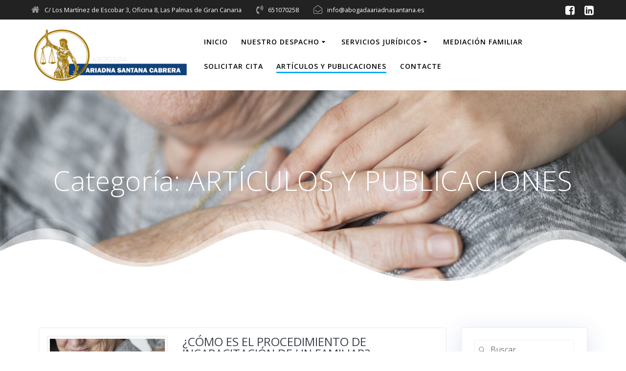

--- FILE ---
content_type: text/html; charset=UTF-8
request_url: https://abogadaariadnasantana.es/category/articulos-y-publicaciones
body_size: 17430
content:
<!DOCTYPE html><html lang="es"><head><meta charset="UTF-8"><meta name="viewport" content="width=device-width, initial-scale=1"><link rel="profile" href="https://gmpg.org/xfn/11"> <script defer src="[data-uri]"></script> <meta name='robots' content='index, follow, max-image-preview:large, max-snippet:-1, max-video-preview:-1' /> <!-- This site is optimized with the Yoast SEO plugin v26.6 - https://yoast.com/wordpress/plugins/seo/ --><title>ARTÍCULOS Y PUBLICACIONES archivos - Abogada Abogado en Gran Canaria</title><link rel="canonical" href="https://abogadaariadnasantana.es/category/articulos-y-publicaciones" /><meta property="og:locale" content="es_ES" /><meta property="og:type" content="article" /><meta property="og:title" content="ARTÍCULOS Y PUBLICACIONES archivos - Abogada Abogado en Gran Canaria" /><meta property="og:url" content="https://abogadaariadnasantana.es/category/articulos-y-publicaciones" /><meta property="og:site_name" content="Abogada Abogado en Gran Canaria" /><meta name="twitter:card" content="summary_large_image" /> <script type="application/ld+json" class="yoast-schema-graph">{"@context":"https://schema.org","@graph":[{"@type":"CollectionPage","@id":"https://abogadaariadnasantana.es/category/articulos-y-publicaciones","url":"https://abogadaariadnasantana.es/category/articulos-y-publicaciones","name":"ARTÍCULOS Y PUBLICACIONES archivos - Abogada Abogado en Gran Canaria","isPartOf":{"@id":"https://abogadaariadnasantana.es/#website"},"primaryImageOfPage":{"@id":"https://abogadaariadnasantana.es/category/articulos-y-publicaciones#primaryimage"},"image":{"@id":"https://abogadaariadnasantana.es/category/articulos-y-publicaciones#primaryimage"},"thumbnailUrl":"https://abogadaariadnasantana.es/wp-content/uploads/2020/10/Foto-anciano-con-mano-al-hombro-scaled.jpg","breadcrumb":{"@id":"https://abogadaariadnasantana.es/category/articulos-y-publicaciones#breadcrumb"},"inLanguage":"es"},{"@type":"ImageObject","inLanguage":"es","@id":"https://abogadaariadnasantana.es/category/articulos-y-publicaciones#primaryimage","url":"https://abogadaariadnasantana.es/wp-content/uploads/2020/10/Foto-anciano-con-mano-al-hombro-scaled.jpg","contentUrl":"https://abogadaariadnasantana.es/wp-content/uploads/2020/10/Foto-anciano-con-mano-al-hombro-scaled.jpg","width":2560,"height":1707,"caption":"Closeup of a support hands"},{"@type":"BreadcrumbList","@id":"https://abogadaariadnasantana.es/category/articulos-y-publicaciones#breadcrumb","itemListElement":[{"@type":"ListItem","position":1,"name":"Portada","item":"https://abogadaariadnasantana.es/"},{"@type":"ListItem","position":2,"name":"ARTÍCULOS Y PUBLICACIONES"}]},{"@type":"WebSite","@id":"https://abogadaariadnasantana.es/#website","url":"https://abogadaariadnasantana.es/","name":"Abogada Abogado en Gran Canaria","description":"Abogada Abogado en Gran Canaria","publisher":{"@id":"https://abogadaariadnasantana.es/#organization"},"potentialAction":[{"@type":"SearchAction","target":{"@type":"EntryPoint","urlTemplate":"https://abogadaariadnasantana.es/?s={search_term_string}"},"query-input":{"@type":"PropertyValueSpecification","valueRequired":true,"valueName":"search_term_string"}}],"inLanguage":"es"},{"@type":"Organization","@id":"https://abogadaariadnasantana.es/#organization","name":"Abogada Ariadna Santana","url":"https://abogadaariadnasantana.es/","logo":{"@type":"ImageObject","inLanguage":"es","@id":"https://abogadaariadnasantana.es/#/schema/logo/image/","url":"https://abogadaariadnasantana.es/wp-content/uploads/2019/05/logoariadnanuevo.png","contentUrl":"https://abogadaariadnasantana.es/wp-content/uploads/2019/05/logoariadnanuevo.png","width":2732,"height":949,"caption":"Abogada Ariadna Santana"},"image":{"@id":"https://abogadaariadnasantana.es/#/schema/logo/image/"},"sameAs":["https://www.facebook.com/AbogadaAriadnaSantana/"]}]}</script> <!-- / Yoast SEO plugin. --> <script defer src="[data-uri]"></script> <!-- Google Tag Manager --> <script defer src="[data-uri]"></script> <!-- End Google Tag Manager --><link rel='dns-prefetch' href='//fonts.googleapis.com' /><link rel="alternate" type="application/rss+xml" title="Abogada Abogado en Gran Canaria &raquo; Feed" href="https://abogadaariadnasantana.es/feed" /><link rel="alternate" type="application/rss+xml" title="Abogada Abogado en Gran Canaria &raquo; Feed de los comentarios" href="https://abogadaariadnasantana.es/comments/feed" /><link rel="alternate" type="application/rss+xml" title="Abogada Abogado en Gran Canaria &raquo; Categoría ARTÍCULOS Y PUBLICACIONES del feed" href="https://abogadaariadnasantana.es/category/articulos-y-publicaciones/feed" /><style id='wp-img-auto-sizes-contain-inline-css' type='text/css'>img:is([sizes=auto i],[sizes^="auto," i]){contain-intrinsic-size:3000px 1500px}
/*# sourceURL=wp-img-auto-sizes-contain-inline-css */</style><style id='wp-block-library-inline-css' type='text/css'>:root{--wp-block-synced-color:#7a00df;--wp-block-synced-color--rgb:122,0,223;--wp-bound-block-color:var(--wp-block-synced-color);--wp-editor-canvas-background:#ddd;--wp-admin-theme-color:#007cba;--wp-admin-theme-color--rgb:0,124,186;--wp-admin-theme-color-darker-10:#006ba1;--wp-admin-theme-color-darker-10--rgb:0,107,160.5;--wp-admin-theme-color-darker-20:#005a87;--wp-admin-theme-color-darker-20--rgb:0,90,135;--wp-admin-border-width-focus:2px}@media (min-resolution:192dpi){:root{--wp-admin-border-width-focus:1.5px}}.wp-element-button{cursor:pointer}:root .has-very-light-gray-background-color{background-color:#eee}:root .has-very-dark-gray-background-color{background-color:#313131}:root .has-very-light-gray-color{color:#eee}:root .has-very-dark-gray-color{color:#313131}:root .has-vivid-green-cyan-to-vivid-cyan-blue-gradient-background{background:linear-gradient(135deg,#00d084,#0693e3)}:root .has-purple-crush-gradient-background{background:linear-gradient(135deg,#34e2e4,#4721fb 50%,#ab1dfe)}:root .has-hazy-dawn-gradient-background{background:linear-gradient(135deg,#faaca8,#dad0ec)}:root .has-subdued-olive-gradient-background{background:linear-gradient(135deg,#fafae1,#67a671)}:root .has-atomic-cream-gradient-background{background:linear-gradient(135deg,#fdd79a,#004a59)}:root .has-nightshade-gradient-background{background:linear-gradient(135deg,#330968,#31cdcf)}:root .has-midnight-gradient-background{background:linear-gradient(135deg,#020381,#2874fc)}:root{--wp--preset--font-size--normal:16px;--wp--preset--font-size--huge:42px}.has-regular-font-size{font-size:1em}.has-larger-font-size{font-size:2.625em}.has-normal-font-size{font-size:var(--wp--preset--font-size--normal)}.has-huge-font-size{font-size:var(--wp--preset--font-size--huge)}.has-text-align-center{text-align:center}.has-text-align-left{text-align:left}.has-text-align-right{text-align:right}.has-fit-text{white-space:nowrap!important}#end-resizable-editor-section{display:none}.aligncenter{clear:both}.items-justified-left{justify-content:flex-start}.items-justified-center{justify-content:center}.items-justified-right{justify-content:flex-end}.items-justified-space-between{justify-content:space-between}.screen-reader-text{border:0;clip-path:inset(50%);height:1px;margin:-1px;overflow:hidden;padding:0;position:absolute;width:1px;word-wrap:normal!important}.screen-reader-text:focus{background-color:#ddd;clip-path:none;color:#444;display:block;font-size:1em;height:auto;left:5px;line-height:normal;padding:15px 23px 14px;text-decoration:none;top:5px;width:auto;z-index:100000}html :where(.has-border-color){border-style:solid}html :where([style*=border-top-color]){border-top-style:solid}html :where([style*=border-right-color]){border-right-style:solid}html :where([style*=border-bottom-color]){border-bottom-style:solid}html :where([style*=border-left-color]){border-left-style:solid}html :where([style*=border-width]){border-style:solid}html :where([style*=border-top-width]){border-top-style:solid}html :where([style*=border-right-width]){border-right-style:solid}html :where([style*=border-bottom-width]){border-bottom-style:solid}html :where([style*=border-left-width]){border-left-style:solid}html :where(img[class*=wp-image-]){height:auto;max-width:100%}:where(figure){margin:0 0 1em}html :where(.is-position-sticky){--wp-admin--admin-bar--position-offset:var(--wp-admin--admin-bar--height,0px)}@media screen and (max-width:600px){html :where(.is-position-sticky){--wp-admin--admin-bar--position-offset:0px}}

/*# sourceURL=wp-block-library-inline-css */</style><style id='wp-block-list-inline-css' type='text/css'>ol,ul{box-sizing:border-box}:root :where(.wp-block-list.has-background){padding:1.25em 2.375em}
/*# sourceURL=https://abogadaariadnasantana.es/wp-includes/blocks/list/style.min.css */</style><style id='wp-block-paragraph-inline-css' type='text/css'>.is-small-text{font-size:.875em}.is-regular-text{font-size:1em}.is-large-text{font-size:2.25em}.is-larger-text{font-size:3em}.has-drop-cap:not(:focus):first-letter{float:left;font-size:8.4em;font-style:normal;font-weight:100;line-height:.68;margin:.05em .1em 0 0;text-transform:uppercase}body.rtl .has-drop-cap:not(:focus):first-letter{float:none;margin-left:.1em}p.has-drop-cap.has-background{overflow:hidden}:root :where(p.has-background){padding:1.25em 2.375em}:where(p.has-text-color:not(.has-link-color)) a{color:inherit}p.has-text-align-left[style*="writing-mode:vertical-lr"],p.has-text-align-right[style*="writing-mode:vertical-rl"]{rotate:180deg}
/*# sourceURL=https://abogadaariadnasantana.es/wp-includes/blocks/paragraph/style.min.css */</style><style id='global-styles-inline-css' type='text/css'>:root{--wp--preset--aspect-ratio--square: 1;--wp--preset--aspect-ratio--4-3: 4/3;--wp--preset--aspect-ratio--3-4: 3/4;--wp--preset--aspect-ratio--3-2: 3/2;--wp--preset--aspect-ratio--2-3: 2/3;--wp--preset--aspect-ratio--16-9: 16/9;--wp--preset--aspect-ratio--9-16: 9/16;--wp--preset--color--black: #000000;--wp--preset--color--cyan-bluish-gray: #abb8c3;--wp--preset--color--white: #ffffff;--wp--preset--color--pale-pink: #f78da7;--wp--preset--color--vivid-red: #cf2e2e;--wp--preset--color--luminous-vivid-orange: #ff6900;--wp--preset--color--luminous-vivid-amber: #fcb900;--wp--preset--color--light-green-cyan: #7bdcb5;--wp--preset--color--vivid-green-cyan: #00d084;--wp--preset--color--pale-cyan-blue: #8ed1fc;--wp--preset--color--vivid-cyan-blue: #0693e3;--wp--preset--color--vivid-purple: #9b51e0;--wp--preset--gradient--vivid-cyan-blue-to-vivid-purple: linear-gradient(135deg,rgb(6,147,227) 0%,rgb(155,81,224) 100%);--wp--preset--gradient--light-green-cyan-to-vivid-green-cyan: linear-gradient(135deg,rgb(122,220,180) 0%,rgb(0,208,130) 100%);--wp--preset--gradient--luminous-vivid-amber-to-luminous-vivid-orange: linear-gradient(135deg,rgb(252,185,0) 0%,rgb(255,105,0) 100%);--wp--preset--gradient--luminous-vivid-orange-to-vivid-red: linear-gradient(135deg,rgb(255,105,0) 0%,rgb(207,46,46) 100%);--wp--preset--gradient--very-light-gray-to-cyan-bluish-gray: linear-gradient(135deg,rgb(238,238,238) 0%,rgb(169,184,195) 100%);--wp--preset--gradient--cool-to-warm-spectrum: linear-gradient(135deg,rgb(74,234,220) 0%,rgb(151,120,209) 20%,rgb(207,42,186) 40%,rgb(238,44,130) 60%,rgb(251,105,98) 80%,rgb(254,248,76) 100%);--wp--preset--gradient--blush-light-purple: linear-gradient(135deg,rgb(255,206,236) 0%,rgb(152,150,240) 100%);--wp--preset--gradient--blush-bordeaux: linear-gradient(135deg,rgb(254,205,165) 0%,rgb(254,45,45) 50%,rgb(107,0,62) 100%);--wp--preset--gradient--luminous-dusk: linear-gradient(135deg,rgb(255,203,112) 0%,rgb(199,81,192) 50%,rgb(65,88,208) 100%);--wp--preset--gradient--pale-ocean: linear-gradient(135deg,rgb(255,245,203) 0%,rgb(182,227,212) 50%,rgb(51,167,181) 100%);--wp--preset--gradient--electric-grass: linear-gradient(135deg,rgb(202,248,128) 0%,rgb(113,206,126) 100%);--wp--preset--gradient--midnight: linear-gradient(135deg,rgb(2,3,129) 0%,rgb(40,116,252) 100%);--wp--preset--font-size--small: 13px;--wp--preset--font-size--medium: 20px;--wp--preset--font-size--large: 36px;--wp--preset--font-size--x-large: 42px;--wp--preset--spacing--20: 0.44rem;--wp--preset--spacing--30: 0.67rem;--wp--preset--spacing--40: 1rem;--wp--preset--spacing--50: 1.5rem;--wp--preset--spacing--60: 2.25rem;--wp--preset--spacing--70: 3.38rem;--wp--preset--spacing--80: 5.06rem;--wp--preset--shadow--natural: 6px 6px 9px rgba(0, 0, 0, 0.2);--wp--preset--shadow--deep: 12px 12px 50px rgba(0, 0, 0, 0.4);--wp--preset--shadow--sharp: 6px 6px 0px rgba(0, 0, 0, 0.2);--wp--preset--shadow--outlined: 6px 6px 0px -3px rgb(255, 255, 255), 6px 6px rgb(0, 0, 0);--wp--preset--shadow--crisp: 6px 6px 0px rgb(0, 0, 0);}:where(.is-layout-flex){gap: 0.5em;}:where(.is-layout-grid){gap: 0.5em;}body .is-layout-flex{display: flex;}.is-layout-flex{flex-wrap: wrap;align-items: center;}.is-layout-flex > :is(*, div){margin: 0;}body .is-layout-grid{display: grid;}.is-layout-grid > :is(*, div){margin: 0;}:where(.wp-block-columns.is-layout-flex){gap: 2em;}:where(.wp-block-columns.is-layout-grid){gap: 2em;}:where(.wp-block-post-template.is-layout-flex){gap: 1.25em;}:where(.wp-block-post-template.is-layout-grid){gap: 1.25em;}.has-black-color{color: var(--wp--preset--color--black) !important;}.has-cyan-bluish-gray-color{color: var(--wp--preset--color--cyan-bluish-gray) !important;}.has-white-color{color: var(--wp--preset--color--white) !important;}.has-pale-pink-color{color: var(--wp--preset--color--pale-pink) !important;}.has-vivid-red-color{color: var(--wp--preset--color--vivid-red) !important;}.has-luminous-vivid-orange-color{color: var(--wp--preset--color--luminous-vivid-orange) !important;}.has-luminous-vivid-amber-color{color: var(--wp--preset--color--luminous-vivid-amber) !important;}.has-light-green-cyan-color{color: var(--wp--preset--color--light-green-cyan) !important;}.has-vivid-green-cyan-color{color: var(--wp--preset--color--vivid-green-cyan) !important;}.has-pale-cyan-blue-color{color: var(--wp--preset--color--pale-cyan-blue) !important;}.has-vivid-cyan-blue-color{color: var(--wp--preset--color--vivid-cyan-blue) !important;}.has-vivid-purple-color{color: var(--wp--preset--color--vivid-purple) !important;}.has-black-background-color{background-color: var(--wp--preset--color--black) !important;}.has-cyan-bluish-gray-background-color{background-color: var(--wp--preset--color--cyan-bluish-gray) !important;}.has-white-background-color{background-color: var(--wp--preset--color--white) !important;}.has-pale-pink-background-color{background-color: var(--wp--preset--color--pale-pink) !important;}.has-vivid-red-background-color{background-color: var(--wp--preset--color--vivid-red) !important;}.has-luminous-vivid-orange-background-color{background-color: var(--wp--preset--color--luminous-vivid-orange) !important;}.has-luminous-vivid-amber-background-color{background-color: var(--wp--preset--color--luminous-vivid-amber) !important;}.has-light-green-cyan-background-color{background-color: var(--wp--preset--color--light-green-cyan) !important;}.has-vivid-green-cyan-background-color{background-color: var(--wp--preset--color--vivid-green-cyan) !important;}.has-pale-cyan-blue-background-color{background-color: var(--wp--preset--color--pale-cyan-blue) !important;}.has-vivid-cyan-blue-background-color{background-color: var(--wp--preset--color--vivid-cyan-blue) !important;}.has-vivid-purple-background-color{background-color: var(--wp--preset--color--vivid-purple) !important;}.has-black-border-color{border-color: var(--wp--preset--color--black) !important;}.has-cyan-bluish-gray-border-color{border-color: var(--wp--preset--color--cyan-bluish-gray) !important;}.has-white-border-color{border-color: var(--wp--preset--color--white) !important;}.has-pale-pink-border-color{border-color: var(--wp--preset--color--pale-pink) !important;}.has-vivid-red-border-color{border-color: var(--wp--preset--color--vivid-red) !important;}.has-luminous-vivid-orange-border-color{border-color: var(--wp--preset--color--luminous-vivid-orange) !important;}.has-luminous-vivid-amber-border-color{border-color: var(--wp--preset--color--luminous-vivid-amber) !important;}.has-light-green-cyan-border-color{border-color: var(--wp--preset--color--light-green-cyan) !important;}.has-vivid-green-cyan-border-color{border-color: var(--wp--preset--color--vivid-green-cyan) !important;}.has-pale-cyan-blue-border-color{border-color: var(--wp--preset--color--pale-cyan-blue) !important;}.has-vivid-cyan-blue-border-color{border-color: var(--wp--preset--color--vivid-cyan-blue) !important;}.has-vivid-purple-border-color{border-color: var(--wp--preset--color--vivid-purple) !important;}.has-vivid-cyan-blue-to-vivid-purple-gradient-background{background: var(--wp--preset--gradient--vivid-cyan-blue-to-vivid-purple) !important;}.has-light-green-cyan-to-vivid-green-cyan-gradient-background{background: var(--wp--preset--gradient--light-green-cyan-to-vivid-green-cyan) !important;}.has-luminous-vivid-amber-to-luminous-vivid-orange-gradient-background{background: var(--wp--preset--gradient--luminous-vivid-amber-to-luminous-vivid-orange) !important;}.has-luminous-vivid-orange-to-vivid-red-gradient-background{background: var(--wp--preset--gradient--luminous-vivid-orange-to-vivid-red) !important;}.has-very-light-gray-to-cyan-bluish-gray-gradient-background{background: var(--wp--preset--gradient--very-light-gray-to-cyan-bluish-gray) !important;}.has-cool-to-warm-spectrum-gradient-background{background: var(--wp--preset--gradient--cool-to-warm-spectrum) !important;}.has-blush-light-purple-gradient-background{background: var(--wp--preset--gradient--blush-light-purple) !important;}.has-blush-bordeaux-gradient-background{background: var(--wp--preset--gradient--blush-bordeaux) !important;}.has-luminous-dusk-gradient-background{background: var(--wp--preset--gradient--luminous-dusk) !important;}.has-pale-ocean-gradient-background{background: var(--wp--preset--gradient--pale-ocean) !important;}.has-electric-grass-gradient-background{background: var(--wp--preset--gradient--electric-grass) !important;}.has-midnight-gradient-background{background: var(--wp--preset--gradient--midnight) !important;}.has-small-font-size{font-size: var(--wp--preset--font-size--small) !important;}.has-medium-font-size{font-size: var(--wp--preset--font-size--medium) !important;}.has-large-font-size{font-size: var(--wp--preset--font-size--large) !important;}.has-x-large-font-size{font-size: var(--wp--preset--font-size--x-large) !important;}
/*# sourceURL=global-styles-inline-css */</style><style id='classic-theme-styles-inline-css' type='text/css'>/*! This file is auto-generated */
.wp-block-button__link{color:#fff;background-color:#32373c;border-radius:9999px;box-shadow:none;text-decoration:none;padding:calc(.667em + 2px) calc(1.333em + 2px);font-size:1.125em}.wp-block-file__button{background:#32373c;color:#fff;text-decoration:none}
/*# sourceURL=/wp-includes/css/classic-themes.min.css */</style><link rel='stylesheet' id='contact-form-7-css' href='https://abogadaariadnasantana.es/wp-content/cache/autoptimize/css/autoptimize_single_64ac31699f5326cb3c76122498b76f66.css' type='text/css' media='all' /><link rel='stylesheet' id='mesmerize-parent-css' href='https://abogadaariadnasantana.es/wp-content/themes/mesmerize/style.min.css' type='text/css' media='all' /><link rel='stylesheet' id='mesmerize-style-css' href='https://abogadaariadnasantana.es/wp-content/themes/highlight/style.min.css' type='text/css' media='all' /><style id='mesmerize-style-inline-css' type='text/css'>img.logo.dark, img.custom-logo{width:auto;max-height:200px !important;}
/** cached kirki style */@media screen and (min-width: 768px){.header{background-position:center center;}}.header-homepage:not(.header-slide).color-overlay:before{background:#000000;}.header-homepage:not(.header-slide) .background-overlay,.header-homepage:not(.header-slide).color-overlay::before{opacity:0.23;}.header-homepage-arrow{font-size:calc( 100px * 0.84 );bottom:131px;background:rgba(115,98,98,0);}.header-homepage-arrow > i.fa{width:100px;height:100px;}.header-homepage-arrow > i{color:rgb(234,240,244);}.mesmerize-front-page .header-separator .svg-white-bg{fill:#ffffff!important;}.mesmerize-front-page .header-separator path.svg-accent{stroke:#FF8C00!important;}.mesmerize-front-page .header-separator svg{height:154px!important;}body .header .svg-white-bg{fill:#ffffff!important;}.header-separator svg{height:140px!important;}.header-homepage .header-description-row{padding-top:18%;padding-bottom:10%;}.inner-header-description{padding-top:12%;padding-bottom:12%;}.mesmerize-front-page .navigation-bar.bordered{border-bottom-color:rgba(255,255,255,0.417);border-bottom-width:1px;border-bottom-style:solid;}@media screen and (max-width:767px){.header-homepage .header-description-row{padding-top:10%;padding-bottom:10%;}}@media only screen and (min-width: 768px){.header-content .align-holder{width:100%!important;}.inner-header-description{text-align:center!important;}}
/*# sourceURL=mesmerize-style-inline-css */</style><link rel='stylesheet' id='mesmerize-style-bundle-css' href='https://abogadaariadnasantana.es/wp-content/themes/mesmerize/assets/css/theme.bundle.min.css' type='text/css' media='all' /><link rel='stylesheet' id='mesmerize-fonts-css'  data-href='https://fonts.googleapis.com/css?family=Open+Sans%3A300%2C400%2C600%2C700%7CMuli%3A300%2C300italic%2C400%2C400italic%2C600%2C600italic%2C700%2C700italic%2C900%2C900italic%7CPlayfair+Display%3A400%2C400italic%2C700%2C700italic&#038;subset=latin%2Clatin-ext' type='text/css' media='all' /> <script type="text/javascript" src="https://abogadaariadnasantana.es/wp-includes/js/jquery/jquery.min.js" id="jquery-core-js"></script> <script defer id="jquery-core-js-after" src="[data-uri]"></script> <script defer type="text/javascript" src="https://abogadaariadnasantana.es/wp-includes/js/jquery/jquery-migrate.min.js" id="jquery-migrate-js"></script> <link rel="https://api.w.org/" href="https://abogadaariadnasantana.es/wp-json/" /><link rel="alternate" title="JSON" type="application/json" href="https://abogadaariadnasantana.es/wp-json/wp/v2/categories/3" /><link rel="EditURI" type="application/rsd+xml" title="RSD" href="https://abogadaariadnasantana.es/xmlrpc.php?rsd" /><meta name="generator" content="WordPress 6.9" /> <!-- GA Google Analytics @ https://m0n.co/ga --> <script>(function(i,s,o,g,r,a,m){i['GoogleAnalyticsObject']=r;i[r]=i[r]||function(){
			(i[r].q=i[r].q||[]).push(arguments)},i[r].l=1*new Date();a=s.createElement(o),
			m=s.getElementsByTagName(o)[0];a.async=1;a.src=g;m.parentNode.insertBefore(a,m)
			})(window,document,'script','https://www.google-analytics.com/analytics.js','ga');
			ga('create', 'UA-164647014-1', 'auto');
			ga('set', 'forceSSL', true);
			ga('send', 'pageview');</script> <script defer src="[data-uri]"></script> <link rel="icon" href="https://abogadaariadnasantana.es/wp-content/uploads/2020/04/cropped-logoariandajpg-scaled-1-32x32.jpg" sizes="32x32" /><link rel="icon" href="https://abogadaariadnasantana.es/wp-content/uploads/2020/04/cropped-logoariandajpg-scaled-1-192x192.jpg" sizes="192x192" /><link rel="apple-touch-icon" href="https://abogadaariadnasantana.es/wp-content/uploads/2020/04/cropped-logoariandajpg-scaled-1-180x180.jpg" /><meta name="msapplication-TileImage" content="https://abogadaariadnasantana.es/wp-content/uploads/2020/04/cropped-logoariandajpg-scaled-1-270x270.jpg" /><style id="page-content-custom-styles"></style><style data-name="background-content-colors">.mesmerize-inner-page .page-content,
        .mesmerize-inner-page .content,
        .mesmerize-front-page.mesmerize-content-padding .page-content {
            background-color: #ffffff;
        }</style></head><body data-rsssl=1 class="archive category category-articulos-y-publicaciones category-3 wp-custom-logo wp-theme-mesmerize wp-child-theme-highlight mesmerize-inner-page"> <!-- Google Tag Manager (noscript) --> <noscript><iframe src="https://www.googletagmanager.com/ns.html?id=GTM-TCN5ZV3" height="0" width="0" style="display:none;visibility:hidden"></iframe></noscript> <!-- End Google Tag Manager (noscript) --><style>.screen-reader-text[href="#page-content"]:focus {
            background-color: #f1f1f1;
            border-radius: 3px;
            box-shadow: 0 0 2px 2px rgba(0, 0, 0, 0.6);
            clip: auto !important;
            clip-path: none;
            color: #21759b;
           
        }</style><a class="skip-link screen-reader-text" href="#page-content">Saltar al contenido</a><div  id="page-top" class="header-top"><div class="header-top-bar "><div class=""><div class="header-top-bar-inner row middle-xs start-xs "><div class="header-top-bar-area  col-xs area-left"><div class="top-bar-field" data-type="group"   data-dynamic-mod="true"> <i class="fa fa-home"></i> <span>C/ Los Martínez de Escobar 3, Oficina 8, Las Palmas de Gran Canaria</span></div><div class="top-bar-field" data-type="group"   data-dynamic-mod="true"> <i class="fa fa-volume-control-phone"></i> <span>651070258</span></div><div class="top-bar-field" data-type="group"   data-dynamic-mod="true"> <i class="fa fa-envelope-open-o"></i> <span>info@abogadaariadnasantana.es</span></div></div><div class="header-top-bar-area  col-xs-fit area-right"><div data-type="group"  data-dynamic-mod="true" class="top-bar-social-icons"> <a target="_blank"  class="social-icon" href="https://www.facebook.com/AbogadaAriadnaSantana/?eid=ARBsDsoSROrkS_sH_F4QeVv1HTUSAuw9tT9xqspjbR9wwVl_JP4UbOej2b0Th5RRCmu5uRruHTcgUG8u"> <i class="fa fa-facebook-square"></i> </a> <a target="_blank"  class="social-icon" href="https://es.linkedin.com/in/ariadna-santana-cabrera-a642a057"> <i class="fa fa-linkedin-square"></i> </a></div></div></div></div></div><div class="navigation-bar coloured-nav"  data-sticky='0'  data-sticky-mobile='1'  data-sticky-to='top' ><div class="navigation-wrapper "><div class="row basis-auto"><div class="logo_col col-xs col-sm-fit"> <a href="https://abogadaariadnasantana.es/" class="custom-logo-link" data-type="group"  data-dynamic-mod="true" rel="home"><img width="2732" height="949" src="https://abogadaariadnasantana.es/wp-content/uploads/2020/03/Sin-título-3-copia.png" class="custom-logo" alt="Abogada Abogado en Gran Canaria" decoding="async" fetchpriority="high" srcset="https://abogadaariadnasantana.es/wp-content/uploads/2020/03/Sin-título-3-copia.png 2732w, https://abogadaariadnasantana.es/wp-content/uploads/2020/03/Sin-título-3-copia-300x104.png 300w, https://abogadaariadnasantana.es/wp-content/uploads/2020/03/Sin-título-3-copia-1024x356.png 1024w, https://abogadaariadnasantana.es/wp-content/uploads/2020/03/Sin-título-3-copia-768x267.png 768w, https://abogadaariadnasantana.es/wp-content/uploads/2020/03/Sin-título-3-copia-1536x534.png 1536w, https://abogadaariadnasantana.es/wp-content/uploads/2020/03/Sin-título-3-copia-2048x711.png 2048w, https://abogadaariadnasantana.es/wp-content/uploads/2020/03/Sin-título-3-copia-1920x667.png 1920w" sizes="(max-width: 2732px) 100vw, 2732px" /></a></div><div class="main_menu_col col-xs"><div id="mainmenu_container" class="row"><ul id="main_menu" class="active-line-bottom main-menu dropdown-menu"><li id="menu-item-56" class="menu-item menu-item-type-custom menu-item-object-custom menu-item-home menu-item-56"><a href="https://abogadaariadnasantana.es/">INICIO</a></li><li id="menu-item-52" class="menu-item menu-item-type-post_type menu-item-object-page menu-item-has-children menu-item-52"><a href="https://abogadaariadnasantana.es/nuestro-despacho-abogado-abogada-las-palmas-gran-canaria-canarias">NUESTRO DESPACHO</a><ul class="sub-menu"><li id="menu-item-120" class="menu-item menu-item-type-post_type menu-item-object-page menu-item-120"><a href="https://abogadaariadnasantana.es/conocenos-abogado-abogada-las-palmas-gran-canaria-canarias">CONÓCENOS</a></li><li id="menu-item-123" class="menu-item menu-item-type-post_type menu-item-object-page menu-item-123"><a href="https://abogadaariadnasantana.es/aviso-legal">AVISO LEGAL</a></li><li id="menu-item-126" class="menu-item menu-item-type-post_type menu-item-object-page menu-item-126"><a href="https://abogadaariadnasantana.es/politica-de-privacidad">POLÍTICA DE COOKIES</a></li><li id="menu-item-130" class="menu-item menu-item-type-post_type menu-item-object-page menu-item-130"><a href="https://abogadaariadnasantana.es/politica-de-privacidad-2">POLÍTICA DE PRIVACIDAD</a></li></ul></li><li id="menu-item-54" class="menu-item menu-item-type-post_type menu-item-object-page menu-item-has-children menu-item-54"><a href="https://abogadaariadnasantana.es/servicios-juridicos-abogada-en-las-palmas-gran-canaria-canarias-abogadas-las-palmas-gran-canaria-canarias">SERVICIOS JURÍDICOS</a><ul class="sub-menu"><li id="menu-item-97" class="menu-item menu-item-type-post_type menu-item-object-page menu-item-97"><a href="https://abogadaariadnasantana.es/abogada-civil-en-gran-canaria-abogada-abogado-en-las-palmas-civil">CIVIL E INMOBILIARIO</a></li><li id="menu-item-94" class="menu-item menu-item-type-post_type menu-item-object-page menu-item-94"><a href="https://abogadaariadnasantana.es/abogada-familia-en-gran-canaria-abogado-familia-en-gran-canaria">FAMILIA</a></li><li id="menu-item-108" class="menu-item menu-item-type-post_type menu-item-object-page menu-item-108"><a href="https://abogadaariadnasantana.es/abogada-penal-en-gran-canaria-abogado-penal-gran-canaria">PENAL</a></li></ul></li><li id="menu-item-51" class="menu-item menu-item-type-post_type menu-item-object-page menu-item-51"><a href="https://abogadaariadnasantana.es/mediacion-familiar-las-palmas-gran-canaria-abogada-abogado-las-palmas-gran-canaria">MEDIACIÓN FAMILIAR</a></li><li id="menu-item-55" class="menu-item menu-item-type-post_type menu-item-object-page menu-item-55"><a href="https://abogadaariadnasantana.es/solicitar-cita">SOLICITAR CITA</a></li><li id="menu-item-513" class="menu-item menu-item-type-taxonomy menu-item-object-category current-menu-item menu-item-513"><a href="https://abogadaariadnasantana.es/category/articulos-y-publicaciones" aria-current="page">ARTÍCULOS Y PUBLICACIONES</a></li><li id="menu-item-49" class="menu-item menu-item-type-post_type menu-item-object-page menu-item-49"><a href="https://abogadaariadnasantana.es/contacte-abogado-abogada-las-palmas-gran-canaria">CONTACTE</a></li></ul></div> <a href="#" data-component="offcanvas" data-target="#offcanvas-wrapper" data-direction="right" data-width="300px" data-push="false"><div class="bubble"></div> <i class="fa fa-bars"></i> </a><div id="offcanvas-wrapper" class="hide force-hide  offcanvas-right"><div class="offcanvas-top"><div class="logo-holder"> <a href="https://abogadaariadnasantana.es/" class="custom-logo-link" data-type="group"  data-dynamic-mod="true" rel="home"><img width="2732" height="949" src="https://abogadaariadnasantana.es/wp-content/uploads/2020/03/Sin-título-3-copia.png" class="custom-logo" alt="Abogada Abogado en Gran Canaria" decoding="async" srcset="https://abogadaariadnasantana.es/wp-content/uploads/2020/03/Sin-título-3-copia.png 2732w, https://abogadaariadnasantana.es/wp-content/uploads/2020/03/Sin-título-3-copia-300x104.png 300w, https://abogadaariadnasantana.es/wp-content/uploads/2020/03/Sin-título-3-copia-1024x356.png 1024w, https://abogadaariadnasantana.es/wp-content/uploads/2020/03/Sin-título-3-copia-768x267.png 768w, https://abogadaariadnasantana.es/wp-content/uploads/2020/03/Sin-título-3-copia-1536x534.png 1536w, https://abogadaariadnasantana.es/wp-content/uploads/2020/03/Sin-título-3-copia-2048x711.png 2048w, https://abogadaariadnasantana.es/wp-content/uploads/2020/03/Sin-título-3-copia-1920x667.png 1920w" sizes="(max-width: 2732px) 100vw, 2732px" /></a></div></div><div id="offcanvas-menu" class="menu-menu-1-container"><ul id="offcanvas_menu" class="offcanvas_menu"><li class="menu-item menu-item-type-custom menu-item-object-custom menu-item-home menu-item-56"><a href="https://abogadaariadnasantana.es/">INICIO</a></li><li class="menu-item menu-item-type-post_type menu-item-object-page menu-item-has-children menu-item-52"><a href="https://abogadaariadnasantana.es/nuestro-despacho-abogado-abogada-las-palmas-gran-canaria-canarias">NUESTRO DESPACHO</a><ul class="sub-menu"><li class="menu-item menu-item-type-post_type menu-item-object-page menu-item-120"><a href="https://abogadaariadnasantana.es/conocenos-abogado-abogada-las-palmas-gran-canaria-canarias">CONÓCENOS</a></li><li class="menu-item menu-item-type-post_type menu-item-object-page menu-item-123"><a href="https://abogadaariadnasantana.es/aviso-legal">AVISO LEGAL</a></li><li class="menu-item menu-item-type-post_type menu-item-object-page menu-item-126"><a href="https://abogadaariadnasantana.es/politica-de-privacidad">POLÍTICA DE COOKIES</a></li><li class="menu-item menu-item-type-post_type menu-item-object-page menu-item-130"><a href="https://abogadaariadnasantana.es/politica-de-privacidad-2">POLÍTICA DE PRIVACIDAD</a></li></ul></li><li class="menu-item menu-item-type-post_type menu-item-object-page menu-item-has-children menu-item-54"><a href="https://abogadaariadnasantana.es/servicios-juridicos-abogada-en-las-palmas-gran-canaria-canarias-abogadas-las-palmas-gran-canaria-canarias">SERVICIOS JURÍDICOS</a><ul class="sub-menu"><li class="menu-item menu-item-type-post_type menu-item-object-page menu-item-97"><a href="https://abogadaariadnasantana.es/abogada-civil-en-gran-canaria-abogada-abogado-en-las-palmas-civil">CIVIL E INMOBILIARIO</a></li><li class="menu-item menu-item-type-post_type menu-item-object-page menu-item-94"><a href="https://abogadaariadnasantana.es/abogada-familia-en-gran-canaria-abogado-familia-en-gran-canaria">FAMILIA</a></li><li class="menu-item menu-item-type-post_type menu-item-object-page menu-item-108"><a href="https://abogadaariadnasantana.es/abogada-penal-en-gran-canaria-abogado-penal-gran-canaria">PENAL</a></li></ul></li><li class="menu-item menu-item-type-post_type menu-item-object-page menu-item-51"><a href="https://abogadaariadnasantana.es/mediacion-familiar-las-palmas-gran-canaria-abogada-abogado-las-palmas-gran-canaria">MEDIACIÓN FAMILIAR</a></li><li class="menu-item menu-item-type-post_type menu-item-object-page menu-item-55"><a href="https://abogadaariadnasantana.es/solicitar-cita">SOLICITAR CITA</a></li><li class="menu-item menu-item-type-taxonomy menu-item-object-category current-menu-item menu-item-513"><a href="https://abogadaariadnasantana.es/category/articulos-y-publicaciones" aria-current="page">ARTÍCULOS Y PUBLICACIONES</a></li><li class="menu-item menu-item-type-post_type menu-item-object-page menu-item-49"><a href="https://abogadaariadnasantana.es/contacte-abogado-abogada-las-palmas-gran-canaria">CONTACTE</a></li></ul></div></div></div></div></div></div></div><div id="page" class="site"><div class="header-wrapper"><div  class='header  custom-mobile-image' style='; background-image:url(&quot;https://abogadaariadnasantana.es/wp-content/uploads/2020/10/Foto-anciano-con-mano-al-hombro-1620x1080.jpg&quot;); background-color:#E7E7E7' data-parallax-depth='20'><div class="inner-header-description gridContainer"><div class="row header-description-row"><div class="col-xs col-xs-12"><h1 class="hero-title"> Categoría: <span>ARTÍCULOS Y PUBLICACIONES</span></h1></div></div></div> <script defer src="[data-uri]"></script> <div class="header-separator header-separator-bottom "><svg class="mesmerize" preserveAspectRatio="none" width="1000" height="100" viewBox="0 0 1000 100" xmlns="http://www.w3.org/2000/svg"><desc>Created with Sketch.</desc><g fill="#000"><path class="svg-white-bg" d="M0 55.618c23.284-11.745 47.895-17.618 73.832-17.618 61.055 0 76.965 40.185 155.152 40.185 78.187 0 119.68-54.185 192.375-54.185s149.218 76 272.762 76c123.544 0 137.777-62 206.441-62 27.195 0 60.341 11.656 99.438 34.968v27.032h-1000v-44.382z"/><path class="svg-white-bg" d="M0 49.89c23.599-18.351 48.367-27.527 74.305-27.527 61.055 0 78.199 49.957 156.387 49.957 78.187 0 115.984-61.984 188.68-61.984 72.695 0 146.303 85.664 269.848 85.664 123.544 0 133.303-71.637 209.916-71.637 30.486-1.333 64.107 12.992 100.865 42.977v32.66h-1000v-50.11z" fill-opacity=".7" opacity=".7"/><path class="svg-white-bg" d="M0 42.89c23.599-23.685 48.367-35.527 74.305-35.527 61.055 0 78.199 59.957 156.387 59.957 78.187 0 115.984-64.984 188.68-64.984 72.695 0 146.303 86.664 269.848 86.664 123.544 0 133.303-78.637 209.916-78.637 37.967 0 71.589 18.992 100.865 56.977v32.66h-1000v-57.11z" fill-opacity=".7" opacity=".2"/></g></svg></div></div></div><div id='page-content' class="content blog-page"><div class="gridContainer gridContainer content"><div class="row"><div class="col-xs-12 col-sm-8 col-md-9"><div class="post-list row"  data-no-masonry='1' ><div class="post-list-item col-xs-12 space-bottom col-sm-12 col-md-12" data-masonry-width="col-sm-12.col-md-12"><div id="post-571"><div class="post-container"><div class="post-inner"><div class="row"><div class="col-md-4 thumb-col"><div class="thumb-container"><div class="post-thumbnail"> <a href="https://abogadaariadnasantana.es/abogado-abogada-las-palmas-como-es-el-procedimiento-de-incapacitacion-de-un-familiar" class="post-list-item-thumb "> <img width="1024" height="683" src="https://abogadaariadnasantana.es/wp-content/uploads/2020/10/Foto-anciano-con-mano-al-hombro-1024x683.jpg" class="attachment-post-thumbnail size-post-thumbnail wp-post-image" alt="" decoding="async" srcset="https://abogadaariadnasantana.es/wp-content/uploads/2020/10/Foto-anciano-con-mano-al-hombro-1024x683.jpg 1024w, https://abogadaariadnasantana.es/wp-content/uploads/2020/10/Foto-anciano-con-mano-al-hombro-300x200.jpg 300w, https://abogadaariadnasantana.es/wp-content/uploads/2020/10/Foto-anciano-con-mano-al-hombro-768x512.jpg 768w, https://abogadaariadnasantana.es/wp-content/uploads/2020/10/Foto-anciano-con-mano-al-hombro-1536x1024.jpg 1536w, https://abogadaariadnasantana.es/wp-content/uploads/2020/10/Foto-anciano-con-mano-al-hombro-2048x1365.jpg 2048w, https://abogadaariadnasantana.es/wp-content/uploads/2020/10/Foto-anciano-con-mano-al-hombro-1620x1080.jpg 1620w" sizes="(max-width: 1024px) 100vw, 1024px" /> </a></div></div></div><div class="col-md-8 text-left item-content"><div class="list-padding"><h2 class="post-title text-left h3"> <a href="https://abogadaariadnasantana.es/abogado-abogada-las-palmas-como-es-el-procedimiento-de-incapacitacion-de-un-familiar" rel="bookmark">¿CÓMO ES EL PROCEDIMIENTO DE INCAPACITACIÓN DE UN FAMILIAR?</a></h2><div class="row post-meta small"><div class="col-md-10 col-xs-9"><ul class="is-bar"><li>por <a href="https://abogadaariadnasantana.es/author/ivanmederos" title="Entradas de Abogada Ariadna Santana" rel="author">Abogada Ariadna Santana</a></li><li>en <a href="https://abogadaariadnasantana.es/category/articulos-y-publicaciones" rel="category tag">ARTÍCULOS Y PUBLICACIONES</a></li><li>en septiembre 7, 2020</li></ul></div><div class="col-md-2 col-xs-3 text-right"> <i class="font-icon-post fa fa-comment-o"></i><span>0</span></div></div><div class="post-excerpt"><p>Abogada Abogado Las Palmas. Recuerde visitar nuestra web. En ocasiones, el padecimiento de una enfermedad degenerativa, una grave adicción o una discapacidad severa impide a quien lo sufre gobernarse por sí mismo o tomar de forma consciente decisiones transcendentes sobre su persona o su patrimonio por tener afectadas su facultades mental y/o física. En estos&hellip; <br /> <a class="read-more" href="https://abogadaariadnasantana.es/abogado-abogada-las-palmas-como-es-el-procedimiento-de-incapacitacion-de-un-familiar">Leer más</a></p></div></div></div></div><!-- /row --></div></div></div></div><div class="post-list-item col-xs-12 space-bottom col-sm-12 col-md-12" data-masonry-width="col-sm-12.col-md-12"><div id="post-560"><div class="post-container"><div class="post-inner"><div class="row"><div class="col-md-4 thumb-col"><div class="thumb-container"><div class="post-thumbnail"> <a href="https://abogadaariadnasantana.es/abogado-abogada-en-gran-canaria-la-prorroga-extraordinaria-de-los-contratos-de-alquiler-de-vivienda-habitual-durante-el-estado-de-alarma" class="post-list-item-thumb "> <img width="1024" height="683" src="https://abogadaariadnasantana.es/wp-content/uploads/2020/04/Foto-fachada-edificio-1024x683.jpg" class="attachment-post-thumbnail size-post-thumbnail wp-post-image" alt="" decoding="async" srcset="https://abogadaariadnasantana.es/wp-content/uploads/2020/04/Foto-fachada-edificio-1024x683.jpg 1024w, https://abogadaariadnasantana.es/wp-content/uploads/2020/04/Foto-fachada-edificio-300x200.jpg 300w, https://abogadaariadnasantana.es/wp-content/uploads/2020/04/Foto-fachada-edificio-768x512.jpg 768w, https://abogadaariadnasantana.es/wp-content/uploads/2020/04/Foto-fachada-edificio-1536x1024.jpg 1536w, https://abogadaariadnasantana.es/wp-content/uploads/2020/04/Foto-fachada-edificio-2048x1365.jpg 2048w, https://abogadaariadnasantana.es/wp-content/uploads/2020/04/Foto-fachada-edificio-1620x1080.jpg 1620w" sizes="(max-width: 1024px) 100vw, 1024px" /> </a></div></div></div><div class="col-md-8 text-left item-content"><div class="list-padding"><h2 class="post-title text-left h3"> <a href="https://abogadaariadnasantana.es/abogado-abogada-en-gran-canaria-la-prorroga-extraordinaria-de-los-contratos-de-alquiler-de-vivienda-habitual-durante-el-estado-de-alarma" rel="bookmark">LA PRÓRROGA EXTRAORDINARIA DE LOS CONTRATOS DE ALQUILER DE VIVIENDA HABITUAL DURANTE EL ESTADO DE ALARMA</a></h2><div class="row post-meta small"><div class="col-md-10 col-xs-9"><ul class="is-bar"><li>por <a href="https://abogadaariadnasantana.es/author/ivanmederos" title="Entradas de Abogada Ariadna Santana" rel="author">Abogada Ariadna Santana</a></li><li>en <a href="https://abogadaariadnasantana.es/category/articulos-y-publicaciones" rel="category tag">ARTÍCULOS Y PUBLICACIONES</a></li><li>en abril 5, 2020</li></ul></div><div class="col-md-2 col-xs-3 text-right"> <i class="font-icon-post fa fa-comment-o"></i><span>0</span></div></div><div class="post-excerpt"><p>Abogada Abogado Gran Canaria. Recuerde visitar nuestra web. LA PRÓRROGA EXTRAORDINARIA DE LOS CONTRATOS DE ALQUILER DE VIVIENDA HABITUAL DURANTE EL ESTADO DE ALARMA Con motivo del Estado de Alarma decretado en España se ha aprobado el Real Decreto-ley 11/2020, de 31 de marzo, por el que se adoptan medidas urgentes complementarias en el ámbito social&hellip; <br /> <a class="read-more" href="https://abogadaariadnasantana.es/abogado-abogada-en-gran-canaria-la-prorroga-extraordinaria-de-los-contratos-de-alquiler-de-vivienda-habitual-durante-el-estado-de-alarma">Leer más</a></p></div></div></div></div><!-- /row --></div></div></div></div><div class="post-list-item col-xs-12 space-bottom col-sm-12 col-md-12" data-masonry-width="col-sm-12.col-md-12"><div id="post-519"><div class="post-container"><div class="post-inner"><div class="row"><div class="col-md-4 thumb-col"><div class="thumb-container"><div class="post-thumbnail"> <a href="https://abogadaariadnasantana.es/abogado-abogada-gran-canaria-las-palmas-tarjetas-de-credito-abusivas-las-tarjetas-revolving" class="post-list-item-thumb "> <img width="1024" height="681" src="https://abogadaariadnasantana.es/wp-content/uploads/2020/03/Foto-pago-con-tarjeta-y-movil-1024x681.jpg" class="attachment-post-thumbnail size-post-thumbnail wp-post-image" alt="" decoding="async" srcset="https://abogadaariadnasantana.es/wp-content/uploads/2020/03/Foto-pago-con-tarjeta-y-movil-1024x681.jpg 1024w, https://abogadaariadnasantana.es/wp-content/uploads/2020/03/Foto-pago-con-tarjeta-y-movil-300x200.jpg 300w, https://abogadaariadnasantana.es/wp-content/uploads/2020/03/Foto-pago-con-tarjeta-y-movil-768x511.jpg 768w, https://abogadaariadnasantana.es/wp-content/uploads/2020/03/Foto-pago-con-tarjeta-y-movil-1536x1022.jpg 1536w, https://abogadaariadnasantana.es/wp-content/uploads/2020/03/Foto-pago-con-tarjeta-y-movil-2048x1363.jpg 2048w, https://abogadaariadnasantana.es/wp-content/uploads/2020/03/Foto-pago-con-tarjeta-y-movil-1623x1080.jpg 1623w" sizes="(max-width: 1024px) 100vw, 1024px" /> </a></div></div></div><div class="col-md-8 text-left item-content"><div class="list-padding"><h2 class="post-title text-left h3"> <a href="https://abogadaariadnasantana.es/abogado-abogada-gran-canaria-las-palmas-tarjetas-de-credito-abusivas-las-tarjetas-revolving" rel="bookmark">TARJETAS DE CRÉDITO ABUSIVAS: LAS TARJETAS «REVOLVING»</a></h2><div class="row post-meta small"><div class="col-md-10 col-xs-9"><ul class="is-bar"><li>por <a href="https://abogadaariadnasantana.es/author/ivanmederos" title="Entradas de Abogada Ariadna Santana" rel="author">Abogada Ariadna Santana</a></li><li>en <a href="https://abogadaariadnasantana.es/category/articulos-y-publicaciones" rel="category tag">ARTÍCULOS Y PUBLICACIONES</a></li><li>en marzo 11, 2020</li></ul></div><div class="col-md-2 col-xs-3 text-right"> <i class="font-icon-post fa fa-comment-o"></i><span>0</span></div></div><div class="post-excerpt"><p>Abogada Abogado en Gran Canaria. Muchas tarjetas de crédito de entidades bancarias o de grandes superficies comerciales esconden intereses y comisiones abusivas que han sido declaradas ilegales por los Tribunales. Son las tarjetas denominadas “revolving”, aquellas que con un determinado límite de crédito concedido, éste disminuye a medida que dispones de él en tus compras&hellip; <br /> <a class="read-more" href="https://abogadaariadnasantana.es/abogado-abogada-gran-canaria-las-palmas-tarjetas-de-credito-abusivas-las-tarjetas-revolving">Leer más</a></p></div></div></div></div><!-- /row --></div></div></div></div><div class="post-list-item col-xs-12 space-bottom col-sm-12 col-md-12" data-masonry-width="col-sm-12.col-md-12"><div id="post-537"><div class="post-container"><div class="post-inner"><div class="row"><div class="col-md-4 thumb-col"><div class="thumb-container"><div class="post-thumbnail"> <a href="https://abogadaariadnasantana.es/abogado_abogada-gran-canaria-las-palmas-como-reclamar-deudas-de-comunidades-de-propietarios-el-proceso-monitorio" class="post-list-item-thumb "> <img width="1024" height="683" src="https://abogadaariadnasantana.es/wp-content/uploads/2020/05/Foto-edificio-1024x683.jpg" class="attachment-post-thumbnail size-post-thumbnail wp-post-image" alt="" decoding="async" loading="lazy" srcset="https://abogadaariadnasantana.es/wp-content/uploads/2020/05/Foto-edificio-1024x683.jpg 1024w, https://abogadaariadnasantana.es/wp-content/uploads/2020/05/Foto-edificio-300x200.jpg 300w, https://abogadaariadnasantana.es/wp-content/uploads/2020/05/Foto-edificio-768x512.jpg 768w, https://abogadaariadnasantana.es/wp-content/uploads/2020/05/Foto-edificio-1536x1024.jpg 1536w, https://abogadaariadnasantana.es/wp-content/uploads/2020/05/Foto-edificio-2048x1365.jpg 2048w, https://abogadaariadnasantana.es/wp-content/uploads/2020/05/Foto-edificio-1620x1080.jpg 1620w" sizes="auto, (max-width: 1024px) 100vw, 1024px" /> </a></div></div></div><div class="col-md-8 text-left item-content"><div class="list-padding"><h2 class="post-title text-left h3"> <a href="https://abogadaariadnasantana.es/abogado_abogada-gran-canaria-las-palmas-como-reclamar-deudas-de-comunidades-de-propietarios-el-proceso-monitorio" rel="bookmark">CÓMO RECLAMAR DEUDAS DE COMUNIDADES DE PROPIETARIOS: EL PROCESO MONITORIO</a></h2><div class="row post-meta small"><div class="col-md-10 col-xs-9"><ul class="is-bar"><li>por <a href="https://abogadaariadnasantana.es/author/ivanmederos" title="Entradas de Abogada Ariadna Santana" rel="author">Abogada Ariadna Santana</a></li><li>en <a href="https://abogadaariadnasantana.es/category/articulos-y-publicaciones" rel="category tag">ARTÍCULOS Y PUBLICACIONES</a></li><li>en diciembre 10, 2019</li></ul></div><div class="col-md-2 col-xs-3 text-right"> <i class="font-icon-post fa fa-comment-o"></i><span>0</span></div></div><div class="post-excerpt"><p>Abogada Abogado Gran Canaria. Abogada y abogado en Gran Canaria. El proceso monitorio es un procedimiento judicial simplificado, rápido y útil para reclamar casi cualquier tipo de deuda. Si quieres saber más sobre el proceso monitorio para reclamar deudas comunes de particulares, autónomos o empresas, pulsa aquí: https://abogadaariadnasantana.es/reclamacion-expres-de-deudas-el-procedimiento-monitorio Este ágil y sencillo procedimiento también puede&hellip; <br /> <a class="read-more" href="https://abogadaariadnasantana.es/abogado_abogada-gran-canaria-las-palmas-como-reclamar-deudas-de-comunidades-de-propietarios-el-proceso-monitorio">Leer más</a></p></div></div></div></div><!-- /row --></div></div></div></div><div class="post-list-item col-xs-12 space-bottom col-sm-12 col-md-12" data-masonry-width="col-sm-12.col-md-12"><div id="post-550"><div class="post-container"><div class="post-inner"><div class="row"><div class="col-md-4 thumb-col"><div class="thumb-container"><div class="post-thumbnail"> <a href="https://abogadaariadnasantana.es/la-herencia-sin-testamento-los-herederos-legales-y-las-reglas-de-reparto-entre-ellos" class="post-list-item-thumb "> <img width="1024" height="683" src="https://abogadaariadnasantana.es/wp-content/uploads/2020/05/Fotos-manos-unidas--1024x683.jpg" class="attachment-post-thumbnail size-post-thumbnail wp-post-image" alt="" decoding="async" loading="lazy" srcset="https://abogadaariadnasantana.es/wp-content/uploads/2020/05/Fotos-manos-unidas--1024x683.jpg 1024w, https://abogadaariadnasantana.es/wp-content/uploads/2020/05/Fotos-manos-unidas--300x200.jpg 300w, https://abogadaariadnasantana.es/wp-content/uploads/2020/05/Fotos-manos-unidas--768x512.jpg 768w, https://abogadaariadnasantana.es/wp-content/uploads/2020/05/Fotos-manos-unidas--1536x1024.jpg 1536w, https://abogadaariadnasantana.es/wp-content/uploads/2020/05/Fotos-manos-unidas--2048x1365.jpg 2048w, https://abogadaariadnasantana.es/wp-content/uploads/2020/05/Fotos-manos-unidas--1620x1080.jpg 1620w" sizes="auto, (max-width: 1024px) 100vw, 1024px" /> </a></div></div></div><div class="col-md-8 text-left item-content"><div class="list-padding"><h2 class="post-title text-left h3"> <a href="https://abogadaariadnasantana.es/la-herencia-sin-testamento-los-herederos-legales-y-las-reglas-de-reparto-entre-ellos" rel="bookmark">LA HERENCIA SIN TESTAMENTO: LOS HEREDEROS LEGALES Y LAS REGLAS DE REPARTO ENTRE ELLOS</a></h2><div class="row post-meta small"><div class="col-md-10 col-xs-9"><ul class="is-bar"><li>por <a href="https://abogadaariadnasantana.es/author/ivanmederos" title="Entradas de Abogada Ariadna Santana" rel="author">Abogada Ariadna Santana</a></li><li>en <a href="https://abogadaariadnasantana.es/category/articulos-y-publicaciones" rel="category tag">ARTÍCULOS Y PUBLICACIONES</a></li><li>en noviembre 25, 2019</li></ul></div><div class="col-md-2 col-xs-3 text-right"> <i class="font-icon-post fa fa-comment-o"></i><span>0</span></div></div><div class="post-excerpt"><p>Cuando las personas fallecen sin haber otorgado testamento la transmisión de sus bienes y derechos a sus herederos se regirá por lo que legalmente se conoce como “sucesión intestada”. Consulte en qué consiste y los pasos básicos a seguir para tramitar una “sucesión intestada” aquí: https://abogadaariadnasantana.es/la-herencia-sin-testamento-la-sucesion-intestada En estos casos los sucesores serán aquellos parientes del&hellip; <br /> <a class="read-more" href="https://abogadaariadnasantana.es/la-herencia-sin-testamento-los-herederos-legales-y-las-reglas-de-reparto-entre-ellos">Leer más</a></p></div></div></div></div><!-- /row --></div></div></div></div><div class="post-list-item col-xs-12 space-bottom col-sm-12 col-md-12" data-masonry-width="col-sm-12.col-md-12"><div id="post-543"><div class="post-container"><div class="post-inner"><div class="row"><div class="col-md-4 thumb-col"><div class="thumb-container"><div class="post-thumbnail"> <a href="https://abogadaariadnasantana.es/la-herencia-sin-testamento-la-sucesion-intestada" class="post-list-item-thumb "> <img width="1024" height="683" src="https://abogadaariadnasantana.es/wp-content/uploads/2020/05/Foto-abuela-nieta-1024x683.jpg" class="attachment-post-thumbnail size-post-thumbnail wp-post-image" alt="" decoding="async" loading="lazy" srcset="https://abogadaariadnasantana.es/wp-content/uploads/2020/05/Foto-abuela-nieta-1024x683.jpg 1024w, https://abogadaariadnasantana.es/wp-content/uploads/2020/05/Foto-abuela-nieta-300x200.jpg 300w, https://abogadaariadnasantana.es/wp-content/uploads/2020/05/Foto-abuela-nieta-768x512.jpg 768w, https://abogadaariadnasantana.es/wp-content/uploads/2020/05/Foto-abuela-nieta-1536x1024.jpg 1536w, https://abogadaariadnasantana.es/wp-content/uploads/2020/05/Foto-abuela-nieta-2048x1365.jpg 2048w, https://abogadaariadnasantana.es/wp-content/uploads/2020/05/Foto-abuela-nieta-1620x1080.jpg 1620w" sizes="auto, (max-width: 1024px) 100vw, 1024px" /> </a></div></div></div><div class="col-md-8 text-left item-content"><div class="list-padding"><h2 class="post-title text-left h3"> <a href="https://abogadaariadnasantana.es/la-herencia-sin-testamento-la-sucesion-intestada" rel="bookmark">LA HERENCIA SIN TESTAMENTO: LA SUCESIÓN INTESTADA</a></h2><div class="row post-meta small"><div class="col-md-10 col-xs-9"><ul class="is-bar"><li>por <a href="https://abogadaariadnasantana.es/author/ivanmederos" title="Entradas de Abogada Ariadna Santana" rel="author">Abogada Ariadna Santana</a></li><li>en <a href="https://abogadaariadnasantana.es/category/articulos-y-publicaciones" rel="category tag">ARTÍCULOS Y PUBLICACIONES</a></li><li>en septiembre 15, 2019</li></ul></div><div class="col-md-2 col-xs-3 text-right"> <i class="font-icon-post fa fa-comment-o"></i><span>0</span></div></div><div class="post-excerpt"><p>En muchas ocasiones las personas fallecen sin haber otorgado testamento durante su vida. En ese caso, la transmisión de sus bienes y derechos a sus herederos se regirá por lo que legalmente se conoce como “sucesión intestada”. En la sucesión intestada los sucesores serán aquellos parientes del fallecido que existieran en el momento del óbito,&hellip; <br /> <a class="read-more" href="https://abogadaariadnasantana.es/la-herencia-sin-testamento-la-sucesion-intestada">Leer más</a></p></div></div></div></div><!-- /row --></div></div></div></div><div class="post-list-item col-xs-12 space-bottom col-sm-12 col-md-12" data-masonry-width="col-sm-12.col-md-12"><div id="post-526"><div class="post-container"><div class="post-inner"><div class="row"><div class="col-md-4 thumb-col"><div class="thumb-container"><div class="post-thumbnail"> <a href="https://abogadaariadnasantana.es/reclamacion-expres-de-deudas-el-procedimiento-monitorio" class="post-list-item-thumb "> <img width="1024" height="683" src="https://abogadaariadnasantana.es/wp-content/uploads/2020/05/Foto-facturas-1024x683.jpg" class="attachment-post-thumbnail size-post-thumbnail wp-post-image" alt="" decoding="async" loading="lazy" srcset="https://abogadaariadnasantana.es/wp-content/uploads/2020/05/Foto-facturas-1024x683.jpg 1024w, https://abogadaariadnasantana.es/wp-content/uploads/2020/05/Foto-facturas-300x200.jpg 300w, https://abogadaariadnasantana.es/wp-content/uploads/2020/05/Foto-facturas-768x512.jpg 768w, https://abogadaariadnasantana.es/wp-content/uploads/2020/05/Foto-facturas-1536x1024.jpg 1536w, https://abogadaariadnasantana.es/wp-content/uploads/2020/05/Foto-facturas-2048x1365.jpg 2048w, https://abogadaariadnasantana.es/wp-content/uploads/2020/05/Foto-facturas-1620x1080.jpg 1620w" sizes="auto, (max-width: 1024px) 100vw, 1024px" /> </a></div></div></div><div class="col-md-8 text-left item-content"><div class="list-padding"><h2 class="post-title text-left h3"> <a href="https://abogadaariadnasantana.es/reclamacion-expres-de-deudas-el-procedimiento-monitorio" rel="bookmark">RECLAMACIÓN EXPRÉS DE DEUDAS: EL PROCEDIMIENTO MONITORIO</a></h2><div class="row post-meta small"><div class="col-md-10 col-xs-9"><ul class="is-bar"><li>por <a href="https://abogadaariadnasantana.es/author/ivanmederos" title="Entradas de Abogada Ariadna Santana" rel="author">Abogada Ariadna Santana</a></li><li>en <a href="https://abogadaariadnasantana.es/category/articulos-y-publicaciones" rel="category tag">ARTÍCULOS Y PUBLICACIONES</a></li><li>en septiembre 9, 2019</li></ul></div><div class="col-md-2 col-xs-3 text-right"> <i class="font-icon-post fa fa-comment-o"></i><span>0</span></div></div><div class="post-excerpt"><p>Muchas veces se renuncia a la reclamación judicial de las deudas por evitar un procedimiento que se imagina costoso y largo. Pero existe un proceso ágil, sencillo y asequible que permite la reclamación judicial de deudas de forma simplificada: el procedimiento monitorio. Se trata de un proceso de reclamación rápido de deudas que se presenta&hellip; <br /> <a class="read-more" href="https://abogadaariadnasantana.es/reclamacion-expres-de-deudas-el-procedimiento-monitorio">Leer más</a></p></div></div></div></div><!-- /row --></div></div></div></div><div class="post-list-item col-xs-12 space-bottom col-sm-12 col-md-12" data-masonry-width="col-sm-12.col-md-12"><div id="post-515"><div class="post-container"><div class="post-inner"><div class="row"><div class="col-md-4 thumb-col"><div class="thumb-container"><div class="post-thumbnail"> <a href="https://abogadaariadnasantana.es/como-recuperar-el-uso-de-mi-vivienda-mientras-se-encuentra-alquilada" class="post-list-item-thumb "> <img width="1024" height="684" src="https://abogadaariadnasantana.es/wp-content/uploads/2019/06/Foto-llaves-casa-1024x684.jpg" class="attachment-post-thumbnail size-post-thumbnail wp-post-image" alt="" decoding="async" loading="lazy" srcset="https://abogadaariadnasantana.es/wp-content/uploads/2019/06/Foto-llaves-casa-1024x684.jpg 1024w, https://abogadaariadnasantana.es/wp-content/uploads/2019/06/Foto-llaves-casa-300x200.jpg 300w, https://abogadaariadnasantana.es/wp-content/uploads/2019/06/Foto-llaves-casa-768x513.jpg 768w, https://abogadaariadnasantana.es/wp-content/uploads/2019/06/Foto-llaves-casa-1536x1025.jpg 1536w, https://abogadaariadnasantana.es/wp-content/uploads/2019/06/Foto-llaves-casa-2048x1367.jpg 2048w, https://abogadaariadnasantana.es/wp-content/uploads/2019/06/Foto-llaves-casa-1618x1080.jpg 1618w" sizes="auto, (max-width: 1024px) 100vw, 1024px" /> </a></div></div></div><div class="col-md-8 text-left item-content"><div class="list-padding"><h2 class="post-title text-left h3"> <a href="https://abogadaariadnasantana.es/como-recuperar-el-uso-de-mi-vivienda-mientras-se-encuentra-alquilada" rel="bookmark">CÓMO RECUPERAR EL USO DE MI VIVIENDA MIENTRAS SE ENCUENTRA ALQUILADA</a></h2><div class="row post-meta small"><div class="col-md-10 col-xs-9"><ul class="is-bar"><li>por <a href="https://abogadaariadnasantana.es/author/ivanmederos" title="Entradas de Abogada Ariadna Santana" rel="author">Abogada Ariadna Santana</a></li><li>en <a href="https://abogadaariadnasantana.es/category/articulos-y-publicaciones" rel="category tag">ARTÍCULOS Y PUBLICACIONES</a></li><li>en junio 17, 2019</li></ul></div><div class="col-md-2 col-xs-3 text-right"> <i class="font-icon-post fa fa-comment-o"></i><span>0</span></div></div><div class="post-excerpt"><p>Los contratos de arrendamiento de vivienda habitual tienen un plazo de duración inicial y, tras este, pueden sucederse diversas prórrogas anuales hasta alcanzar la duración mínima legal de obligado cumplimiento para los arrendadores. Consulte la duración mínima legal de los contratos de arrendamiento urbanos aquí: http://la-duracion-legal-de-un-contrato-de-arrendamiento No obstante, en ciertos casos el arrendador puede evitar&hellip; <br /> <a class="read-more" href="https://abogadaariadnasantana.es/como-recuperar-el-uso-de-mi-vivienda-mientras-se-encuentra-alquilada">Leer más</a></p></div></div></div></div><!-- /row --></div></div></div></div><div class="post-list-item col-xs-12 space-bottom col-sm-12 col-md-12" data-masonry-width="col-sm-12.col-md-12"><div id="post-504"><div class="post-container"><div class="post-inner"><div class="row"><div class="col-md-4 thumb-col"><div class="thumb-container"><div class="post-thumbnail"> <a href="https://abogadaariadnasantana.es/la-duracion-legal-de-un-contrato-de-arrendamiento" class="post-list-item-thumb "> <img width="1024" height="683" src="https://abogadaariadnasantana.es/wp-content/uploads/2019/05/Foto-firma-contrato-1024x683.jpg" class="attachment-post-thumbnail size-post-thumbnail wp-post-image" alt="" decoding="async" loading="lazy" srcset="https://abogadaariadnasantana.es/wp-content/uploads/2019/05/Foto-firma-contrato-1024x683.jpg 1024w, https://abogadaariadnasantana.es/wp-content/uploads/2019/05/Foto-firma-contrato-300x200.jpg 300w, https://abogadaariadnasantana.es/wp-content/uploads/2019/05/Foto-firma-contrato-768x512.jpg 768w, https://abogadaariadnasantana.es/wp-content/uploads/2019/05/Foto-firma-contrato-1536x1024.jpg 1536w, https://abogadaariadnasantana.es/wp-content/uploads/2019/05/Foto-firma-contrato-2048x1365.jpg 2048w, https://abogadaariadnasantana.es/wp-content/uploads/2019/05/Foto-firma-contrato-1620x1080.jpg 1620w" sizes="auto, (max-width: 1024px) 100vw, 1024px" /> </a></div></div></div><div class="col-md-8 text-left item-content"><div class="list-padding"><h2 class="post-title text-left h3"> <a href="https://abogadaariadnasantana.es/la-duracion-legal-de-un-contrato-de-arrendamiento" rel="bookmark">LA DURACIÓN LEGAL DE UN CONTRATO DE ARRENDAMIENTO</a></h2><div class="row post-meta small"><div class="col-md-10 col-xs-9"><ul class="is-bar"><li>por <a href="https://abogadaariadnasantana.es/author/ivanmederos" title="Entradas de Abogada Ariadna Santana" rel="author">Abogada Ariadna Santana</a></li><li>en <a href="https://abogadaariadnasantana.es/category/articulos-y-publicaciones" rel="category tag">ARTÍCULOS Y PUBLICACIONES</a></li><li>en mayo 20, 2019</li></ul></div><div class="col-md-2 col-xs-3 text-right"> <i class="font-icon-post fa fa-comment-o"></i><span>0</span></div></div><div class="post-excerpt"><p>Uno de los aspectos que más cambios ha experimentado en las sucesivas reformas legislativas la Ley 29/1994 de Arrendamientos Urbanos en España es la duración legal de los contratos. La última reforma legislativa en la materia entró en vigor el día 6 de marzo de 2019 y se aplica a los contratos firmados a partir&hellip; <br /> <a class="read-more" href="https://abogadaariadnasantana.es/la-duracion-legal-de-un-contrato-de-arrendamiento">Leer más</a></p></div></div></div></div><!-- /row --></div></div></div></div></div><div class="navigation-c"></div></div><div class="sidebar col-sm-4 col-md-3"><div class="panel bg-color-white"><div id="search-2" class="widget widget_search"><form role="search" method="get" class="search-form" action="https://abogadaariadnasantana.es/"> <label> <span class="screen-reader-text">Buscar:</span> <input type="search" class="search-field" placeholder="Buscar &hellip;" value="" name="s"/> </label></form></div><div id="recent-posts-2" class="widget widget_recent_entries"><h5 class="widgettitle">Publicaciones Recientes</h5><ul><li> <a href="https://abogadaariadnasantana.es/abogado-guarda-custodia-menores-las-palmas-abogado-guarda-custodia-menores-gran-canaria-abogada-guarda-custodia-menores-las-palmas-gran-canariaventajas-del-procedimiento-de-guarda-y-custodia-de-mutuo">VENTAJAS DEL PROCEDIMIENTO DE GUARDA Y CUSTODIA DE MUTUO ACUERDO</a></li><li> <a href="https://abogadaariadnasantana.es/abogado-abogada-las-palmas-como-es-el-procedimiento-de-incapacitacion-de-un-familiar">¿CÓMO ES EL PROCEDIMIENTO DE INCAPACITACIÓN DE UN FAMILIAR?</a></li><li> <a href="https://abogadaariadnasantana.es/abogado-abogada-en-gran-canaria-la-prorroga-extraordinaria-de-los-contratos-de-alquiler-de-vivienda-habitual-durante-el-estado-de-alarma">LA PRÓRROGA EXTRAORDINARIA DE LOS CONTRATOS DE ALQUILER DE VIVIENDA HABITUAL DURANTE EL ESTADO DE ALARMA</a></li><li> <a href="https://abogadaariadnasantana.es/abogado-abogada-gran-canaria-las-palmas-tarjetas-de-credito-abusivas-las-tarjetas-revolving">TARJETAS DE CRÉDITO ABUSIVAS: LAS TARJETAS «REVOLVING»</a></li><li> <a href="https://abogadaariadnasantana.es/abogado_abogada-gran-canaria-las-palmas-como-reclamar-deudas-de-comunidades-de-propietarios-el-proceso-monitorio">CÓMO RECLAMAR DEUDAS DE COMUNIDADES DE PROPIETARIOS: EL PROCESO MONITORIO</a></li></ul></div></div></div></div></div></div></div> <script type="speculationrules">{"prefetch":[{"source":"document","where":{"and":[{"href_matches":"/*"},{"not":{"href_matches":["/wp-*.php","/wp-admin/*","/wp-content/uploads/*","/wp-content/*","/wp-content/plugins/*","/wp-content/themes/highlight/*","/wp-content/themes/mesmerize/*","/*\\?(.+)"]}},{"not":{"selector_matches":"a[rel~=\"nofollow\"]"}},{"not":{"selector_matches":".no-prefetch, .no-prefetch a"}}]},"eagerness":"conservative"}]}</script> <script defer src="[data-uri]"></script> <script type="text/javascript" src="https://abogadaariadnasantana.es/wp-includes/js/dist/hooks.min.js" id="wp-hooks-js"></script> <script type="text/javascript" src="https://abogadaariadnasantana.es/wp-includes/js/dist/i18n.min.js" id="wp-i18n-js"></script> <script defer id="wp-i18n-js-after" src="[data-uri]"></script> <script defer type="text/javascript" src="https://abogadaariadnasantana.es/wp-content/cache/autoptimize/js/autoptimize_single_96e7dc3f0e8559e4a3f3ca40b17ab9c3.js" id="swv-js"></script> <script defer id="contact-form-7-js-translations" src="[data-uri]"></script> <script defer id="contact-form-7-js-before" src="[data-uri]"></script> <script defer type="text/javascript" src="https://abogadaariadnasantana.es/wp-content/cache/autoptimize/js/autoptimize_single_2912c657d0592cc532dff73d0d2ce7bb.js" id="contact-form-7-js"></script> <script type="text/javascript"  defer="defer" src="https://abogadaariadnasantana.es/wp-includes/js/imagesloaded.min.js" id="imagesloaded-js"></script> <script type="text/javascript"  defer="defer" src="https://abogadaariadnasantana.es/wp-includes/js/masonry.min.js" id="masonry-js"></script> <script type="text/javascript"  defer="defer" src="https://abogadaariadnasantana.es/wp-content/themes/mesmerize/assets/js/theme.bundle.min.js" id="mesmerize-theme-js"></script> <script defer type="text/javascript" src="https://abogadaariadnasantana.es/wp-content/cache/autoptimize/js/autoptimize_single_45d47b2211079d63610ce813fb55ce20.js" id="theme-child-js"></script> </body></html>

--- FILE ---
content_type: text/plain
request_url: https://www.google-analytics.com/j/collect?v=1&_v=j102&a=1810178599&t=pageview&_s=1&dl=https%3A%2F%2Fabogadaariadnasantana.es%2Fcategory%2Farticulos-y-publicaciones&ul=en-us%40posix&dt=ART%C3%8DCULOS%20Y%20PUBLICACIONES%20archivos%20-%20Abogada%20Abogado%20en%20Gran%20Canaria&sr=1280x720&vp=1280x720&_u=YEBAAUABAAAAACAAI~&jid=1138864403&gjid=215394122&cid=1372906797.1769105920&tid=UA-164647014-1&_gid=701315612.1769105920&_r=1&_slc=1&z=943830912
body_size: -454
content:
2,cG-7LCY8JH4YS